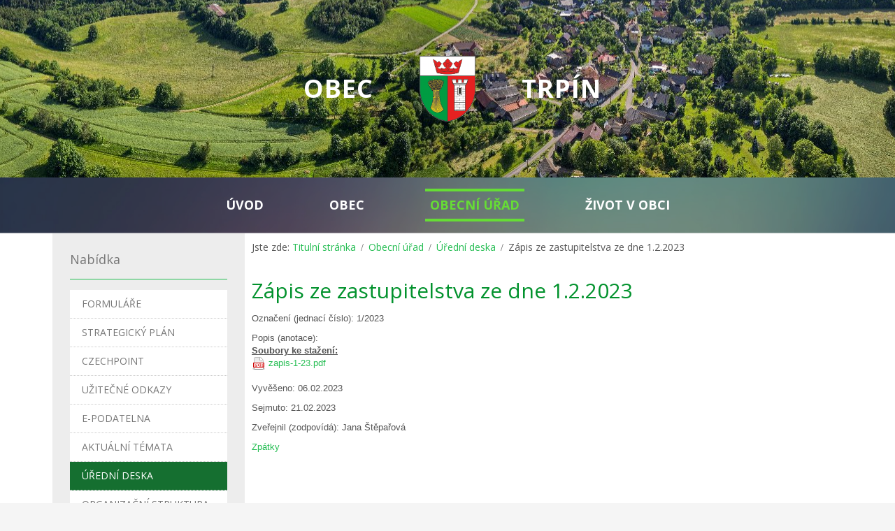

--- FILE ---
content_type: text/html; charset=utf-8
request_url: https://www.trpin.cz/obecni-urad/uredni-deska/327-zapis-ze-zastupitelstva-ze-dne-1-2-2023
body_size: 4951
content:
<!DOCTYPE html>
<html lang="cs-cz" dir="ltr">
<head>
    <base href="https://www.trpin.cz/obecni-urad/uredni-deska/327-zapis-ze-zastupitelstva-ze-dne-1-2-2023" />    <link href="https://www.trpin.cz/templates/trpin_102/images/designer/3de8a8f07ee9db18e29d7f0292eef6c1_icon.gif" rel="icon" type="image/x-icon" />
    <script>
    var themeHasJQuery = !!window.jQuery;
</script>
<script src="/templates/trpin_102/jquery.js?version=1.0.777"></script>
<script>
    window._$ = jQuery.noConflict(themeHasJQuery);
</script>
    <meta name="viewport" content="width=device-width, initial-scale=1.0">
<script src="/templates/trpin_102/bootstrap.min.js?version=1.0.777"></script>
<!--[if lte IE 9]>
<script src="/templates/trpin_102/layout.ie.js?version=1.0.777"></script>
<link rel="stylesheet" href="/templates/trpin_102/layout.ie.css?version=1.0.777" media="screen"/>
<![endif]-->
<link class="" href='//fonts.googleapis.com/css?family=Open+Sans:300,300italic,regular,italic,600,600italic,700,700italic,800,800italic&subset=latin' rel='stylesheet' type='text/css'>
<script src="/templates/trpin_102/layout.core.js?version=1.0.777"></script>
<script src="/templates/trpin_102/CloudZoom.js?version=1.0.777" type="text/javascript"></script>
    
    <meta http-equiv="content-type" content="text/html; charset=utf-8" />
	<meta name="description" content="Oficiální stránky obce Trpín" />
	<meta name="generator" content="Joomla! - Open Source Content Management" />
	<title>TRPÍN - Zápis ze zastupitelstva ze dne 1.2.2023</title>
	<link href="https://www.trpin.cz/components/com_spaceboard/assets/css/spaceboard.css" rel="stylesheet" type="text/css" />
	<link href="/media/mod_dpcalendar_upcoming/css/default.min.css?192f58e2f008e951e8abcb93129a9f13" rel="stylesheet" type="text/css" />
	<script src="https://cdn.gtranslate.net/widgets/latest/flags.js" data-gt-orig-url="/obecni-urad/uredni-deska/327-zapis-ze-zastupitelstva-ze-dne-1-2-2023" data-gt-orig-domain="www.trpin.cz" data-gt-widget-id="90" defer="defer" type="text/javascript"></script>
	<script type="text/javascript">
window.gtranslateSettings = window.gtranslateSettings || {};window.gtranslateSettings['90'] = {"default_language":"cs","languages":["en","cs","fr","de","hu"],"url_structure":"none","wrapper_selector":"#gt-wrapper-90","globe_size":60,"flag_size":32,"flag_style":"2d","custom_domains":null,"float_switcher_open_direction":"top","switcher_open_direction":"top","native_language_names":1,"add_new_line":1,"select_language_label":"Select Language","detect_browser_language":0,"custom_css":"","alt_flags":[],"switcher_horizontal_position":"left","switcher_vertical_position":"bottom","horizontal_position":"inline","vertical_position":"inline"};
	</script>
        <link rel="stylesheet" href="/templates/trpin_102/css/bootstrap.min.css?version=1.0.777" media="screen" />
            <link rel="stylesheet" href="/templates/trpin_102/css/template.min.css?version=1.0.777" media="screen" />
            <script src="/templates/trpin_102/script.js?version=1.0.777"></script>
    
</head>
<body class=" bootstrap bd-body-2  bd-pagebackground-93 bd-margins">
    <header class=" bd-headerarea-1 bd-margins">
        <section class=" bd-section-25 hidden-xs bd-tagstyles bd-bootstrap-tables bd-table-striped bd-table-hover" id="section4" data-section-title="hlavicka">
    <div class="bd-container-inner bd-margins clearfix">
        <div class=" bd-layoutcontainer-38 bd-columns bd-no-margins">
    <div class="bd-container-inner">
        <div class="container-fluid">
            <div class="row 
 bd-row-flex 
 bd-row-align-middle">
                <div class=" bd-columnwrapper-85 
 col-lg-5
 col-md-5
 col-sm-4
 col-xs-12">
    <div class="bd-layoutcolumn-85 bd-column" ><div class="bd-vertical-align-wrapper"><h2 class=" bd-textblock-22 bd-content-element">
    Obec</h2></div></div>
</div>
	
		<div class=" bd-columnwrapper-87 
 col-lg-2
 col-md-2
 col-sm-4
 col-xs-1
 hidden-xs">
    <div class="bd-layoutcolumn-87 hidden-xs bd-column" ><div class="bd-vertical-align-wrapper"><img class="bd-imagelink-6 bd-own-margins bd-imagestyles-25   "  src="https://www.trpin.cz/templates/trpin_102/images/designer/56d50ec24ad61b850518acbc2569fa74_icon.gif"></div></div>
</div>
	
		<div class=" bd-columnwrapper-89 
 col-lg-5
 col-md-5
 col-sm-4
 col-xs-12">
    <div class="bd-layoutcolumn-89 bd-column" ><div class="bd-vertical-align-wrapper"><h2 class=" bd-textblock-30 bd-content-element">
    TRPÍN</h2></div></div>
</div>
            </div>
        </div>
    </div>
</div>
    </div>
</section>
	
		<section class=" bd-section-26 hidden-md hidden-sm hidden-lg bd-tagstyles bd-bootstrap-tables bd-table-striped bd-table-hover" id="section3" data-section-title="Logo and Slogan With Menu Right">
    <div class="bd-container-inner bd-margins clearfix">
        <div class=" bd-layoutbox-18 bd-no-margins clearfix">
    <div class="bd-container-inner">
        <a class=" bd-logo-4" href="/">
<img class=" bd-imagestyles-26" src="https://www.trpin.cz/images/icon.gif" alt="TRPÍN">
</a>
	
		<div class=" bd-headline-3">
    <div class="bd-container-inner">
        <h3>
            <a href="/">
            TRPÍN            </a>
        </h3>
    </div>
</div>
    </div>
</div>
    </div>
</section>
	
		<div data-affix
     data-offset=""
     data-fix-at-screen="top"
     data-clip-at-control="bottom"
     
 data-enable-lg
     
 data-enable-md
     
 data-enable-sm
     
     class=" bd-affix-4 bd-no-margins bd-margins "><section class=" bd-section-12 bd-tagstyles bd-bootstrap-tables bd-table-striped bd-table-hover " id="section3" data-section-title="Menu">
    <div class="bd-container-inner bd-margins clearfix">
        <div class=" bd-parallaxbackground-1 bd-parallax-bg-effect" data-control-selector=".bd-layoutbox-17"><div class=" bd-layoutbox-17  bd-no-margins clearfix">
    <div class="bd-container-inner">
        <div class=" bd-flexalign-3 bd-no-margins bd-flexalign"><div class=" bd-layoutbox-21  bd-no-margins clearfix">
    <div class="bd-container-inner">
                    <div class=" bd-flexalign-1 bd-no-margins bd-flexalign">
        <nav class=" bd-hmenu-1 "  data-responsive-menu="true" data-responsive-levels="expand on click" data-responsive-type="" data-offcanvas-delay="0ms" data-offcanvas-duration="700ms" data-offcanvas-timing-function="ease">
                        
                <div class=" bd-menuoverlay-2 bd-menu-overlay"></div>
                <div class=" bd-responsivemenu-11 collapse-button">
    <div class="bd-container-inner">
        <div class="bd-menuitem-16 ">
            <a  data-toggle="collapse"
                data-target=".bd-hmenu-1 .collapse-button + .navbar-collapse"
                href="#" onclick="return false;">
                    <span>Menu</span>
            </a>
        </div>
    </div>
</div>
                <div class="navbar-collapse collapse ">
            <div class=" bd-horizontalmenu-2 clearfix">
    <div class="bd-container-inner">
        
                
<ul class=" bd-menu-3 nav nav-center nav-pills" >
                        
        <li class=" bd-menuitem-7 bd-toplevel-item  item-101 ">
<a href="/"><span>Úvod</span></a></li>                        
        <li class=" bd-menuitem-7 bd-toplevel-item  item-103  parent">
<a href="/obec"><span>Obec</span></a></li>                        
        <li class=" bd-menuitem-7 bd-toplevel-item  item-104  parent">
<a class="  active" href="/obecni-urad"><span>Obecní úřad</span></a></li>                        
        <li class=" bd-menuitem-7 bd-toplevel-item  item-105  parent">
<a href="/zivot-v-obci"><span>Život v obci</span></a></li>                </ul>        
    </div>
</div>                <div class="bd-menu-close-icon">
    <a href="#" class="bd-icon  bd-icon-4"></a>
</div>
            
                </div>
                    </nav>
        </div>
        </div>
</div>
</div>
    </div>
</div>
</div>
    </div>
</section></div>
</header>
	
		<div class=" bd-stretchtobottom-7 bd-stretch-to-bottom" data-control-selector=".bd-contentlayout-2">
<div class="bd-contentlayout-2  bd-sheetstyles-6  bd-no-margins bd-margins" >
    <div class="bd-container-inner">

        <div class="bd-flex-vertical bd-stretch-inner bd-contentlayout-offset">
            
                     <div class="bd-flex-horizontal bd-flex-wide bd-no-margins">
                
                     <aside class="bd-sidebararea-3-column  bd-flex-vertical bd-flex-fixed ">
                <div class="bd-sidebararea-3 bd-flex-wide  bd-contentlayout-offset">
                    
                    <div class=" bd-joomlaposition-1 clearfix" >
        

<div class=" bd-vmenu-1" data-responsive-menu="true" data-responsive-levels="expand on click">
    <div class=" bd-block-2 bd-own-margins  vmenu">
                <div class=" bd-blockheader bd-tagstyles bd-bootstrap-tables bd-table-striped bd-table-hover bd-no-margins">
            <h4>Nabídka</h4>
        </div>
                <div class=" bd-blockcontent bd-tagstyles bd-bootstrap-tables bd-table-striped bd-table-hover shape-only">
            <div class=" bd-verticalmenu-3">
                <div class="bd-container-inner">
                                        
<ul class=" bd-menu-23 nav nav-pills" >
                                                                            <li class=" bd-menuitem-23 item-147">
<a href="/obecni-urad/formulare"><span>Formuláře</span></a></li>                                                                            <li class=" bd-menuitem-23 item-381">
<a href="/obecni-urad/strategicky-plan"><span>Strategický plán</span></a></li>                                                                            <li class=" bd-menuitem-23 item-148">
<a href="/obecni-urad/czechpoint"><span>CzechPoint</span></a></li>                                                                            <li class=" bd-menuitem-23 item-149">
<a href="/obecni-urad/uzitecne-odkazy"><span>Užitečné odkazy</span></a></li>                                                                            <li class=" bd-menuitem-23 item-192">
<a href="/obecni-urad/e-podatelna"><span>e-podatelna</span></a></li>                                                                            <li class=" bd-menuitem-23 item-280">
<a href="/obecni-urad/aktualni-temata"><span>aktuální témata</span></a></li>                                                                            <li class=" bd-menuitem-23 item-141 current">
<a class="  active" href="/obecni-urad/uredni-deska"><span>Úřední deska</span></a></li>                                                                            <li class=" bd-menuitem-23 item-142">
<a href="/obecni-urad/organizacni-struktura"><span>Organizační struktura</span></a></li>                                                                            <li class=" bd-menuitem-23 item-382 deeper parent">
<a><span>Info dle zák.106/1999Sb.</span></a>	
        <div class="bd-menu-24-popup">
            
                <ul class=" bd-menu-24 bd-no-margins nav ">
                                                                                <li class=" bd-menuitem-24 item-191">
<a title="Informace dle zák.106/1999Sb." href="/obecni-urad/info-dle-zak-106-1999sb/vyrocni-zpravy"><span>Výroční zprávy</span></a></li>                                                                            <li class=" bd-menuitem-24 item-383">
<a href="/obecni-urad/info-dle-zak-106-1999sb/dotazy-a-odpovedi"><span>Dotazy a odpovědi</span></a></li></ul></div></li>                                                                            <li class=" bd-menuitem-23 item-156">
<a href="/obecni-urad/povinne-informace"><span>Povinné informace</span></a></li>                                                                            <li class=" bd-menuitem-23 item-144">
<a href="/obecni-urad/uzemni-plan"><span>Územní plán</span></a></li>                                                                            <li class=" bd-menuitem-23 item-145 deeper parent">
<a><span>Financování</span></a>	
        <div class="bd-menu-24-popup">
            
                <ul class=" bd-menu-24 bd-no-margins nav ">
                                                                                <li class=" bd-menuitem-24 item-152">
<a href="/obecni-urad/financovani/schvalene-rozpocty"><span>Schválené rozpočty</span></a></li>                                                                            <li class=" bd-menuitem-24 item-153">
<a href="/obecni-urad/financovani/rozpoctova-opatreni"><span>Rozpočtová opatření</span></a></li>                                                                            <li class=" bd-menuitem-24 item-154">
<a href="/obecni-urad/financovani/zaverecne-ucty"><span>Závěrečné účty</span></a></li>                                                                            <li class=" bd-menuitem-24 item-155">
<a href="/obecni-urad/financovani/rozpoctove-vyhledy"><span>Rozpočtové výhledy</span></a></li></ul></div></li>                                                                            <li class=" bd-menuitem-23 item-146">
<a href="/obecni-urad/vyhlasky"><span>Vyhlášky</span></a></li>                                                                            <li class=" bd-menuitem-23 item-143 deeper parent">
<a href="#"><span>Zastupitelstvo</span></a>	
        <div class="bd-menu-24-popup">
            
                <ul class=" bd-menu-24 bd-no-margins nav ">
                                                                                <li class=" bd-menuitem-24 item-150">
<a href="/obecni-urad/zastupitelstvo/zapisy"><span>Zápisy</span></a></li>                                                                            <li class=" bd-menuitem-24 item-151">
<a href="/obecni-urad/zastupitelstvo/usneseni"><span>Usnesení</span></a></li></ul></div></li>                                        </ul>                </div>
            </div>
        </div>
    </div>
</div>

    <div class=" bd-block-18 bd-own-margins " >
        
    <div class=" bd-blockheader bd-tagstyles bd-bootstrap-tables bd-table-striped bd-table-hover bd-no-margins">
        <h4>Události</h4>
    </div>
    
        
    <div class="bd-blockcontent bd-tagstyles bd-bootstrap-tables bd-table-striped bd-table-hover">
        <div class="mod-dpcalendar-upcoming mod-dpcalendar-upcoming-default mod-dpcalendar-upcoming-101 dp-locations">
	<div class="mod-dpcalendar-upcoming-default__events">
																				<div class="mod-dpcalendar-upcoming-default__event dp-event dp-event_future">
					<div class="dp-flatcalendar">
	<span class="dp-flatcalendar__day">31</span>
	<span class="dp-flatcalendar__month" style="background-color: #30f516;box-shadow: 0 2px 0 #30f516;color: #000000;">
		led	</span>
</div>
					<div class="mod-dpcalendar-upcoming-default__information">
						<a href="/zivot-v-obci/kalendar-akci/myslivecky-ples" class="dp-event-url dp-link">Myslivecký ples</a>
																		<div class="mod-dpcalendar-upcoming-default__date">
							<span class="dp-icon dp-icon_clock"><svg xmlns="http://www.w3.org/2000/svg" viewBox="0 0 512 512" width="10"><title>Datum</title><path d="M256 8C119 8 8 119 8 256s111 248 248 248 248-111 248-248S393 8 256 8zm0 448c-110.5 0-200-89.5-200-200S145.5 56 256 56s200 89.5 200 200-89.5 200-200 200zm61.8-104.4l-84.9-61.7c-3.1-2.3-4.9-5.9-4.9-9.7V116c0-6.6 5.4-12 12-12h32c6.6 0 12 5.4 12 12v141.7l66.8 48.6c5.4 3.9 6.5 11.4 2.6 16.8L334.6 349c-3.9 5.3-11.4 6.5-16.8 2.6z"/></svg></span>
							<span class="dp-date dp-time">
					<span class="dp-date__start">31.01.2026</span>
		<span class="dp-time__start">12:00</span>
					<span class="dp-time__separator">-</span>
			<span class="dp-time__end">13:00</span>
				</span>
						</div>
																	</div>
																				<div class="mod-dpcalendar-upcoming-default__description">
											</div>
															<div itemprop="event" itemtype="http://schema.org/Event" itemscope>
	<meta itemprop="name" content="Mysliveck&yacute; ples">
	<meta itemprop="startDate"
	  content="2026-01-31T11:00:00+00:00"
>
<meta itemprop="endDate"
	  content="2026-01-31T12:00:00+00:00"
>
	<meta itemprop="url" content="https://www.trpin.cz/zivot-v-obci/kalendar-akci/myslivecky-ples">
		<meta itemprop="performer" content="Jana &Scaron;těpařov&aacute;">
		<meta itemprop="description" content="">
	</div>
				</div>
															<div class="mod-dpcalendar-upcoming-default__event dp-event dp-event_future">
					<div class="dp-flatcalendar">
	<span class="dp-flatcalendar__day">14</span>
	<span class="dp-flatcalendar__month" style="background-color: #30f516;box-shadow: 0 2px 0 #30f516;color: #000000;">
		úno	</span>
</div>
					<div class="mod-dpcalendar-upcoming-default__information">
						<a href="/zivot-v-obci/kalendar-akci/detsky-karneval" class="dp-event-url dp-link">Dětský karneval</a>
																		<div class="mod-dpcalendar-upcoming-default__date">
							<span class="dp-icon dp-icon_clock"><svg xmlns="http://www.w3.org/2000/svg" viewBox="0 0 512 512" width="10"><title>Datum</title><path d="M256 8C119 8 8 119 8 256s111 248 248 248 248-111 248-248S393 8 256 8zm0 448c-110.5 0-200-89.5-200-200S145.5 56 256 56s200 89.5 200 200-89.5 200-200 200zm61.8-104.4l-84.9-61.7c-3.1-2.3-4.9-5.9-4.9-9.7V116c0-6.6 5.4-12 12-12h32c6.6 0 12 5.4 12 12v141.7l66.8 48.6c5.4 3.9 6.5 11.4 2.6 16.8L334.6 349c-3.9 5.3-11.4 6.5-16.8 2.6z"/></svg></span>
							<span class="dp-date dp-time">
			<span class="dp-date__start">14.02.2026</span>
				</span>
						</div>
																	</div>
																				<div class="mod-dpcalendar-upcoming-default__description">
											</div>
															<div itemprop="event" itemtype="http://schema.org/Event" itemscope>
	<meta itemprop="name" content="Dětsk&yacute; karneval">
	<meta itemprop="startDate"
	  content="2026-02-14T00:00:00+00:00"
>
<meta itemprop="endDate"
	  content="2026-02-14T00:00:00+00:00"
>
	<meta itemprop="url" content="https://www.trpin.cz/zivot-v-obci/kalendar-akci/detsky-karneval">
		<meta itemprop="performer" content="Jana &Scaron;těpařov&aacute;">
		<meta itemprop="description" content="">
	</div>
				</div>
									</div>
	</div>
    </div>
    
</div>
        </div>
        	
		    
        <div class=" bd-joomlaposition-12 clearfix" >
            <div class=" bd-block bd-own-margins " >
            
    <div class="bd-blockcontent bd-tagstyles bd-bootstrap-tables bd-table-striped bd-table-hover">
        <div class="gtranslate_wrapper" id="gt-wrapper-90"></div>    </div>
    
</div>
        </div>                    
                </div>
            </aside>
                        <div class="bd-flex-vertical bd-flex-wide bd-no-margins">
                    

                    <div class=" bd-layoutitemsbox-18 bd-flex-wide bd-no-margins">
            
<div class=" bd-breadcrumbs-7 ">
    <div class="bd-container-inner">
        <ol class="breadcrumb">
                    <li class="show-here">
                <span class=" bd-breadcrumbstext-7">
    <span>Jste zde: </span>
</span>
            </li>
                                    <li>
                    <div class=" bd-breadcrumbslink-7">
    <a  href="/">Titulní stránka</a>
</div>
                    </li>
                                    <li>
                    <div class=" bd-breadcrumbslink-7">
    <a  href="/obecni-urad">Obecní úřad</a>
</div>
                    </li>
                                    <li>
                    <div class=" bd-breadcrumbslink-7">
    <a  href="/obecni-urad/uredni-deska?layout=default2">Úřední deska</a>
</div>
                    </li>
                                <li class="active">
                    <span class=" bd-breadcrumbstext-7">
    <span>Zápis ze zastupitelstva ze dne 1.2.2023</span>
</span>
                </li>
                    </ol>
    </div>
</div>

    	
		    	
		<div class=" bd-content-2">
    <div class="itemboard">
			<h1>Zápis ze zastupitelstva ze dne 1.2.2023</h1>
				<div class="mark"><p>Označení (jednací číslo):&nbsp;1/2023</p></div>
	<div class="description"><span class="titledescription">Popis (anotace):</span><br /></div>
	<div class="files">
		<span>Soubory ke stažení:</span><br />
		<a href="/obecni-urad/uredni-deska/download/431-zapis-1-23-pdf" rel="pdf">zapis-1-23.pdf</a><br />	</div>
	<br />
	<div class="details">
		<p>Vyvěšeno:&nbsp;06.02.2023</p>
		<p>Sejmuto:&nbsp;21.02.2023</p>
		<p>Zveřejnil (zodpovídá):&nbsp;Jana Štěpařová	</div>
	<div class="back">
		<a href="javascript:history.back()">Zpátky</a>
	</div>
</div></div>
</div>

                    
                </div>
                
            </div>
            
        </div>

    </div>
</div></div>
	
		<footer class=" bd-footerarea-1 bd-margins">
        <section class=" bd-section-2 bd-tagstyles bd-bootstrap-tables bd-table-striped bd-table-hover" id="section4" data-section-title="Footer Section">
    <div class="bd-container-inner bd-margins clearfix">
        <div class=" bd-layoutcontainer-33 bd-columns bd-no-margins">
    <div class="bd-container-inner">
        <div class="container-fluid">
            <div class="row ">
                <div class=" bd-columnwrapper-68 
 col-sm-6">
    <div class="bd-layoutcolumn-68 bd-column" ><div class="bd-vertical-align-wrapper"><div class=" bd-customcmscode-2 bd-tagstyles bd-bootstrap-tables bd-table-striped bd-table-hover">
    <p>Copyright © Obec Trpín 2026.</p>
</div></div></div>
</div>
	
		<div class=" bd-columnwrapper-70 
 col-sm-6">
    <div class="bd-layoutcolumn-70 bd-column" ><div class="bd-vertical-align-wrapper">            
        <div class=" bd-topmenu-2" data-responsive-menu="false">
                        
                <div class=" bd-horizontalmenu-3 clearfix">
                    <div class="bd-container-inner">
                        <ul class=" bd-menu-5 nav nav-pills navbar-right" >
<li class=" bd-menuitem-17 item-110">
<a href="/o-webu"><span>o webu</span></a></li><li class=" bd-menuitem-17 item-111">
<a href="/cookies"><span>Cookies</span></a></li><li class=" bd-menuitem-17 item-112">
<a href="/gdpr"><span>GDPR</span></a></li><li class=" bd-menuitem-17 item-113">
<a href="/prohlaseni-o-pristupnosti"><span>Prohlášení o přístupnosti</span></a></li></ul>                    </div>
                </div>
            
                    </div>
        
    </div></div>
</div>
            </div>
        </div>
    </div>
</div>
	
		<div class=" bd-pagefooter-1">
    <div class="bd-container-inner">
        
            Designed by <a href='http://www.kidsoft.cz' target="_blank">Ondřej Votruba, KIDsoft</a>.
    </div>
</div>
    </div>
</section>
</footer>
	
		<div data-smooth-scroll data-animation-time="250" class=" bd-smoothscroll-3"><a href="#" class=" bd-backtotop-1 ">
    <span class="bd-icon-66 bd-icon "></span>
</a></div>
</body>
</html>


--- FILE ---
content_type: text/css
request_url: https://www.trpin.cz/components/com_spaceboard/assets/css/spaceboard.css
body_size: 4218
content:
/*** Vlastní styly Úřední deska - udv200113 ***/
/*** Globalní ***/
div.itemsboard { /* Velikost i typ písma si můžete upravit dle libosti */
    font-family: "Helvetica Neue",Helvetica,Arial,sans-serif;
    font-size: 13px;
}
div.itemsboard div.filter {
    min-width: 470px !important;
}
div.itemsboard div.filter form#adminForm {
    margin: 0 0 20px;
}
div.itemsboard div.filter form#adminForm label {
    display: inline !important;
    line-height: 26px !important;
    /*margin-bottom: 8px !important;
    margin-right: 5px !important;
    text-align: right !important;*/
}
div.itemsboard div.filter form#adminForm div.dates span.from label,
div.itemsboard div.filter form#adminForm div.dates span.to label {
    display: block;
    margin-bottom: 5px;
    font-size: 13px;
    font-weight: normal;
    line-height: 18px;
    cursor: inherit;
}
div.itemsboard div.filter form#adminForm div.dates div.input-append {
    display: inline-block;
    font-size: 0;
    margin-bottom: 9px;
    vertical-align: middle;
    white-space: nowrap;
}
/*** Globální konec ***/

/*** Horní filtr ***/
div.itemsboard div.filter form#adminForm div.dates,
div.itemsboard div.filter form#adminForm div.searchfield,
div.itemsboard div.filter form#adminForm div.segment {
    display: block !important;
    margin-bottom: 5px !important;
}
div.itemsboard div.filter form#adminForm div.dates span.to {
    display: inline-block !important;
    margin-left: 40px;
    min-width: 65px !important;
}
div.itemsboard div.filter form#adminForm div.dates div.input-append {
    display: inline !important;
}
div.itemsboard div.filter form#adminForm div.dates span.from,
div.itemsboard div.filter form#adminForm div.searchfield span.text,
div.itemsboard div.filter form#adminForm div.segment span.text {
    display: inline-block !important;
    min-width: 65px !important;
}
div.itemsboard div.filter form#adminForm div.dates div.input-append input#filter_show_from,
div.itemsboard div.filter form#adminForm div.dates div.input-append input#filter_show_to {
    width: 80px !important;
    border-radius: 3px 0 0 3px !important;
    margin-bottom: 0 !important;
    position: relative !important;
    vertical-align: top !important;
    background-color: #fff !important;
    border: 1px solid #ccc !important;
    box-shadow: 0 1px 1px rgba(0, 0, 0, 0.075) inset !important;
    transition: border 0.2s linear 0s, box-shadow 0.2s linear 0s !important;
    border-radius: 3px 0 0 3px !important;
    color: #555 !important;
    display: inline-block !important;
    font-size: 13px !important;
    /*height: 18px !important;*/
    /*line-height: 18px !important;*/
    padding: 4px 6px !important;
}
div.itemsboard div.filter form#adminForm div.dates div.input-append button#filter_show_from_img.btn,
div.itemsboard div.filter form#adminForm div.dates div.input-append button#filter_show_to_img.btn {
    border-radius: 0 3px 3px 0 !important;
    margin-left: -1px !important;
    vertical-align: top !important;
    -moz-border-bottom-colors: none;
    -moz-border-left-colors: none;
    -moz-border-right-colors: none;
    -moz-border-top-colors: none;
    background-color: #f5f5f5;
    background-image: linear-gradient(to bottom, #fff, #e6e6e6);
    background-repeat: repeat-x;
    border-color: #bbb #bbb #a2a2a2;
    border-image: none;
    border-style: solid;
    border-width: 1px;
    box-shadow: 0 1px 0 rgba(255, 255, 255, 0.2) inset, 0 1px 2px rgba(0, 0, 0, 0.05);
    color: #333;
    cursor: pointer;
    display: inline-block;
    font-size: 13px;
    line-height: 18px;
    margin-bottom: 0;
    padding: 4px 5px 4px 8px;
    text-align: center;
    text-shadow: 0 1px 1px rgba(255, 255, 255, 0.75);
    font-weight: normal;
}
div.itemsboard div.filter form#adminForm div.dates div.input-append button#filter_show_from_img.btn i.icon-calendar,
div.itemsboard div.filter form#adminForm div.dates div.input-append button#filter_show_to_img.btn i.icon-calendar {
    content: "\43";
    display: inline-block;
    font-family: "IcoMoon";
    font-style: normal;
    height: 14px;
    line-height: 14px;
    margin-bottom: 2.5px;
    margin-right: 0.25em;
    vertical-align: bottom;
    width: 14px;
}
div.itemsboard div.filter form#adminForm div.searchfield span.text label {
    display: block;
    margin-bottom: 5px;
    font-size: 13px;
    font-weight: normal;
    line-height: 18px;
    cursor: inherit;
}
div.itemsboard div.filter form#adminForm div.searchfield input#filter_search.inputbox {
    line-height: 18px !important;
    margin-bottom: 0 !important;
    min-width: 346px !important;
    background-color: #fff;
    border: 1px solid #ccc;
    box-shadow: 0 1px 1px rgba(0, 0, 0, 0.075) inset;
    transition: border 0.2s linear 0s, box-shadow 0.2s linear 0s;
    border-radius: 3px;
    color: #555;
    display: inline-block;
    font-size: 13px;
    height: 18px;
    line-height: 18px;
    padding: 4px 6px;
    vertical-align: middle;
    margin-left: 0;
    width: auto;
}
div.itemsboard div.filter form#adminForm div.segment span.text label {
    display: block;
    margin-bottom: 5px;
    font-size: 13px;
    font-weight: normal;
    line-height: 18px;
    cursor: inherit;
}
div.itemsboard div.filter form#adminForm div.segment select#category_id {
    background-color: #fff;
    border: 1px solid #ccc;
    min-width: 235px;
    width: auto;
    height: 28px;
    line-height: 28px;
    border-radius: 3px;
    color: #555;
    display: inline-block;
    font-size: 13px;
    margin-bottom: 9px;
    padding: 4px 6px;
    vertical-align: middle;
    font-family: "Helvetica Neue",Helvetica,Arial,sans-serif;
    font-weight: normal;
    cursor: pointer;
}
div.itemsboard div.filter form#adminForm div.buttons input.btn.btn-success,
form#itemForm.form-validate-board div.submit button.button.btn.btn-success.validate {
    cursor: pointer;
    width: auto;
    background-color: #5bb75b;
    background-image: linear-gradient(to bottom, #62c462, #51a351);
    background-repeat: repeat-x;
    border-color: #51a351 #51a351 #387038;
    color: #fff;
    text-shadow: 0 -1px 0 rgba(0, 0, 0, 0.25);
    -moz-border-bottom-colors: none;
    -moz-border-left-colors: none;
    -moz-border-right-colors: none;
    -moz-border-top-colors: none;
    border-image: none;
    border-radius: 4px;
    border-style: solid;
    border-width: 1px;
    box-shadow: 0 1px 0 rgba(255, 255, 255, 0.2) inset, 0 1px 2px rgba(0, 0, 0, 0.05);
    display: inline-block;
    font-size: 13px;
    line-height: 18px;
    margin-bottom: 0;
    padding: 4px 12px;
    text-align: center;
    vertical-align: middle;
    margin-left: 0;
    font-family: "Helvetica Neue",Helvetica,Arial,sans-serif;
    font-weight: normal;
}
div.itemsboard div.filter form#adminForm div.buttons input.btn.btn-danger,
form#itemForm.form-validate-board div.submit button.button.btn.btn-danger {
    cursor: pointer;
    width: auto;
    background-color: #da4f49;
    background-image: linear-gradient(to bottom, #ee5f5b, #bd362f);
    background-repeat: repeat-x;
    border-color: #bd362f #bd362f #802420;
    color: #fff;
    text-shadow: 0 -1px 0 rgba(0, 0, 0, 0.25);
    -moz-border-bottom-colors: none;
    -moz-border-left-colors: none;
    -moz-border-right-colors: none;
    -moz-border-top-colors: none;
    border-image: none;
    border-radius: 4px;
    border-style: solid;
    border-width: 1px;
    box-shadow: 0 1px 0 rgba(255, 255, 255, 0.2) inset, 0 1px 2px rgba(0, 0, 0, 0.05);
    display: inline-block;
    font-size: 13px;
    line-height: 18px;
    margin-bottom: 0;
    padding: 3px 8px;
    text-align: center;
    vertical-align: middle;
    margin-left: 0;
    font-family: "Helvetica Neue",Helvetica,Arial,sans-serif;
    font-weight: normal;
}
div.itemsboard div.filter form#adminForm div.buttons {
    display: inline-block !important;
    margin-left: 70px !important;
}
/*** Horní filtr konec ***/

/*** Odkaz na archív ***/
div.archive_link {
    background: url("../images/archiv_icon.png") no-repeat scroll left center transparent !important;
    display: inline-block !important;
    line-height: 18px !important;
    padding-left: 20px !important;
}
/*** Odkaz na archív konec ***/

/*** Tabulka s dokumenty ***/
div.itemsboard div.list table {
    border: 2px solid #cccccc !important;
    border-collapse: collapse !important;
    border-spacing: 0 !important;
    min-width: 470px !important;
}
div.itemsboard div.list table tbody tr th {
    border: 1px solid #cccccc !important;
    background: none #eeeeee !important;
    padding: 3px !important;
    color: #333333 !important;
}
div.itemsboard div.list table tbody tr td {
    border: 1px solid #cccccc !important;
    padding: 3px !important;
}
div.itemsboard div.list table tbody tr th.datefrom, div.itemsboard div.list table tbody tr th.dateto,
div.itemsboard div.list table tbody tr th.markitem, div.itemsboard div.list table tbody tr th.authoritem,
div.itemsboard div.list table tbody tr td.datefrom, div.itemsboard div.list table tbody tr td.dateto,
div.itemsboard div.list table tbody tr td.markitem, div.itemsboard div.list table tbody tr td.authoritem {
    border-bottom: 2px solid #cccccc !important;
}
div.itemsboard div.list table tbody tr th.datefrom, div.itemsboard div.list table tbody tr th.dateto {
    width: 12% !important;
}
div.itemsboard div.list table tbody tr th.titleitem {
    width: 88% !important;
}
div.itemsboard div.list table tbody tr th.markitem, div.itemsboard div.list table tbody tr td.markitem {
    width: 38% !important;
}
div.itemsboard div.list table tbody tr th.datefrom, div.itemsboard div.list table tbody tr td.datefrom,
div.itemsboard div.list table tbody tr th.dateto, div.itemsboard div.list table tbody tr td.dateto,
div.itemsboard div.list table tbody tr th.titleitem,
div.itemsboard div.list table tbody tr th.markitem,
div.itemsboard div.list table tbody tr th.authoritem {
    text-align: center !important;
}
div.itemsboard div.list table tbody tr th.datefrom, div.itemsboard div.list table tbody tr td.datefrom,
div.itemsboard div.list table tbody tr th.dateto, div.itemsboard div.list table tbody tr td.dateto {
    vertical-align: middle !important;
}
/*div.itemsboard div.filter form#adminForm div.search input.btn.btn-primary {
    vertical-align: top;
}*/
/*** Tabulka s dokumenty konec ***/

/*** Detail dokumentu ***/
div.itemboard { /* Velikost i typ písma si můžete upravit dle libosti */
    font-family: "Helvetica Neue",Helvetica,Arial,sans-serif;
    font-size: 13px;
}
div.itemboard div.files span {
    font-weight: bold;
    text-decoration: underline;
}
/*** Detail dokumentu konec ***/

/*** Editační tlačítka ***/
div.itemboard div.editremove {
    /*background: none repeat scroll 0 0 #eeeeee;
    border: 1px solid;
    border-radius: 3px;*/
    display: inline-block;
    float: right;
    /*padding: 5px;*/
    text-align: right;
}
div.itemboard div.editremove div.edit,
div.itemboard div.editremove div.remove {
    background: none repeat scroll 0 0 #eeeeee;
    border: 1px solid;
    border-radius: 3px;
    display: inline-block;
    padding: 5px;
}
div.itemboard div.editremove div.remove {
    border-left: 1px solid;
    margin-left: 5px;
    padding-left: 8px;
}
div.itemboard div.editremove div.edit span.icon-apply:before,
div.itemboard div.editremove div.edit span.icon-edit:before,
div.itemboard div.editremove div.edit span.icon-pencil:before {
	content: "\2b";
}
div.itemboard div.editremove div.remove span.icon-remove:before,
div.itemboard div.editremove div.remove span.icon-delete:before,
div.itemboard div.editremove div.remove span.icon-cancel-2:before {
	content: "\49";
}
div.itemboard div.editremove div.edit a,
div.itemboard div.editremove div.remove a {
	margin-left: 5px;
}
/*** Editační tlačítka konec ***/

/*** Editace dokumentu ***/
form#itemForm.form-validate-board fieldset.itemform table.itemformlist tbody tr td label {
    width: 100px;
}
form#itemForm.form-validate-board fieldset.itemform table.itemformlist tbody tr td input#jform_title.required {
    min-width: 370px;
}
form#itemForm.form-validate-board fieldset.itemform table.itemformlist tbody tr td textarea,
form#itemForm.form-validate-board fieldset.itemform table.itemformlist tbody tr td input[type="text"],
form#itemForm.form-validate-board fieldset.itemform table.itemformlist tbody tr td input[type="password"],
form#itemForm.form-validate-board fieldset.itemform table.itemformlist tbody tr td input[type="datetime"],
form#itemForm.form-validate-board fieldset.itemform table.itemformlist tbody tr td input[type="datetime-local"],
form#itemForm.form-validate-board fieldset.itemform table.itemformlist tbody tr td input[type="date"],
form#itemForm.form-validate-board fieldset.itemform table.itemformlist tbody tr td input[type="month"],
form#itemForm.form-validate-board fieldset.itemform table.itemformlist tbody tr td input[type="time"],
form#itemForm.form-validate-board fieldset.itemform table.itemformlist tbody tr td input[type="week"],
form#itemForm.form-validate-board fieldset.itemform table.itemformlist tbody tr td input[type="number"],
form#itemForm.form-validate-board fieldset.itemform table.itemformlist tbody tr td input[type="email"],
form#itemForm.form-validate-board fieldset.itemform table.itemformlist tbody tr td input[type="url"],
form#itemForm.form-validate-board fieldset.itemform table.itemformlist tbody tr td input[type="search"],
form#itemForm.form-validate-board fieldset.itemform table.itemformlist tbody tr td input[type="tel"],
form#itemForm.form-validate-board fieldset.itemform table.itemformlist tbody tr td input[type="color"],
form#itemForm.form-validate-board fieldset.itemform table.itemformlist tbody tr td .uneditable-input {
    background-color: #fff;
    border: 1px solid #ccc;
    box-shadow: 0 1px 1px rgba(0, 0, 0, 0.075) inset;
    transition: border 0.2s linear 0s, box-shadow 0.2s linear 0s;
}
form#itemForm.form-validate-board fieldset.itemform table.itemformlist tbody tr td textarea,
form#itemForm.form-validate-board fieldset.itemform table.itemformlist tbody tr td input[type="text"],
form#itemForm.form-validate-board fieldset.itemform table.itemformlist tbody tr td input[type="password"],
form#itemForm.form-validate-board fieldset.itemform table.itemformlist tbody tr td input[type="datetime"],
form#itemForm.form-validate-board fieldset.itemform table.itemformlist tbody tr td input[type="datetime-local"],
form#itemForm.form-validate-board fieldset.itemform table.itemformlist tbody tr td input[type="date"],
form#itemForm.form-validate-board fieldset.itemform table.itemformlist tbody tr td input[type="month"],
form#itemForm.form-validate-board fieldset.itemform table.itemformlist tbody tr td input[type="time"],
form#itemForm.form-validate-board fieldset.itemform table.itemformlist tbody tr td input[type="week"],
form#itemForm.form-validate-board fieldset.itemform table.itemformlist tbody tr td input[type="number"],
form#itemForm.form-validate-board fieldset.itemform table.itemformlist tbody tr td input[type="email"],
form#itemForm.form-validate-board fieldset.itemform table.itemformlist tbody tr td input[type="url"],
form#itemForm.form-validate-board fieldset.itemform table.itemformlist tbody tr td input[type="search"],
form#itemForm.form-validate-board fieldset.itemform table.itemformlist tbody tr td input[type="tel"],
form#itemForm.form-validate-board fieldset.itemform table.itemformlist tbody tr td input[type="color"],
form#itemForm.form-validate-board fieldset.itemform table.itemformlist tbody tr td .uneditable-input {
    border-radius: 3px;
    color: #555;
    display: inline-block;
    font-size: 13px;
    height: 18px;
    line-height: 18px;
    margin-bottom: 9px;
    padding: 4px 6px;
    vertical-align: middle;
}
form#itemForm.form-validate-board fieldset.itemform table.itemformlist tbody tr td select#jform_category_id.required { /*kategorie*/
    background-color: #fff;
    border: 1px solid #ccc;
    width: 220px;
    margin-bottom: 10px;
}
form#itemForm.form-validate-board fieldset.itemform table.itemformlist tbody tr td select#jform_category_id.required,
form#itemForm.form-validate-board fieldset.itemform table.itemformlist tbody tr td div#files input[type="file"] {
    height: 28px !important;
    line-height: 28px !important;
}
form#itemForm.form-validate-board fieldset.itemform table.itemformlist tbody tr td div#files { /*soubory*/
    margin-bottom: 10px;
    border: 1px solid #e3e3e3;
    padding: 5px;
    background: #f5f5f5;
}
form#itemForm.form-validate-board fieldset.itemform table.itemformlist tbody tr td div#files input[type="button"] { /*přidat soubor*/
    float: right !important;
    height: 28px !important;
    width: auto;
}
form#itemForm.form-validate-board fieldset.itemform table.itemformlist tbody tr td table tbody tr td input.inputbox { /*vymazat soubor*/
    margin: 0 5px 0 20px!important;
}
form#itemForm.form-validate-board fieldset.itemform table.itemformlist tbody tr td label#jform_mark-lbl.required{ /*čj popis*/
    margin-top: 10px;
}
form#itemForm.form-validate-board fieldset.itemform table.itemformlist tbody tr td input#jform_mark.required { /*čj pole*/
    margin-top: 10px;
    min-width: 150px;
}
form#itemForm.form-validate-board fieldset.itemform table.itemformlist tbody tr td fieldset {/* ano/ne */overflow:hidden; padding: 10px 0; }
form#itemForm.form-validate-board fieldset.itemform table.itemformlist tbody tr td fieldset#jform_published.radio { float:left; clear:none; }
form#itemForm.form-validate-board fieldset.itemform table.itemformlist tbody tr td fieldset label { float:left; clear:none; display:block; padding: 2px 1em 0 0; }
form#itemForm.form-validate-board fieldset.itemform table.itemformlist tbody tr td fieldset#jform_published.radio input[type=radio],
form#itemForm.form-validate-board fieldset.itemform table.itemformlist tbody tr td fieldset#jform_published.radio input.radio { float:left; clear:none; margin: 4px 5px 0 0 !important; }
form#itemForm.form-validate-board fieldset.itemform table.itemformlist tbody tr td fieldset#jform_published.radio label { width: 30px; }
/*kalendáře*/
form#itemForm.form-validate-board fieldset.itemform table.itemformlist tbody tr td div.input-append button#jform_show_from_img.btn,
form#itemForm.form-validate-board fieldset.itemform table.itemformlist tbody tr td div.input-append button#jform_show_to_img.btn {
    border-radius: 0 3px 3px 0 !important;
    margin-left: -1px !important;
    vertical-align: top !important;
    -moz-border-bottom-colors: none;
    -moz-border-left-colors: none;
    -moz-border-right-colors: none;
    -moz-border-top-colors: none;
    background-color: #f5f5f5;
    background-image: linear-gradient(to bottom, #fff, #e6e6e6);
    background-repeat: repeat-x;
    border-color: #bbb #bbb #a2a2a2;
    border-image: none;
    border-style: solid;
    border-width: 1px;
    box-shadow: 0 1px 0 rgba(255, 255, 255, 0.2) inset, 0 1px 2px rgba(0, 0, 0, 0.05);
    color: #333;
    cursor: pointer;
    display: inline-block;
    font-size: 13px;
    line-height: 18px;
    margin-bottom: 0;
    padding: 4px 5px 4px 8px;
    text-align: center;
    text-shadow: 0 1px 1px rgba(255, 255, 255, 0.75);
    font-weight: normal;
}
form#itemForm.form-validate-board fieldset.itemform table.itemformlist tbody tr td div.input-append button#jform_show_from_img.btn i.icon-calendar,
form#itemForm.form-validate-board fieldset.itemform table.itemformlist tbody tr td div.input-append button#jform_show_to_img.btn i.icon-calendar {
    content: "\43";
    display: inline-block;
    font-family: "IcoMoon";
    font-style: normal;
    height: 14px;
    line-height: 14px;
    margin-bottom: 2.5px;
    margin-right: 0.25em;
    vertical-align: bottom;
    width: 14px;
}
/*kalendaře konec*/


form#itemForm.form-validate-board fieldset.itemform table.itemformlist tbody tr td input#jform_ordering { /*řazení*/
    width: 30px;
}
form#itemForm.form-validate-board div.submit { /*tlačítka Uložit/Storno*/
    margin-left: 102px;
}
form#itemForm.form-validate-board div.submit button.button.btn.btn-success.validate {
    padding: 5px 35px;
}
form#itemForm.form-validate-board div.submit button.button.btn.btn-danger {
    padding: 5px 10px;
    margin-left: 15px;
}
/*** Editace dokumentu konec ***/

/*** Ikony dokumentů v detailu ***/
div.itemboard div.files a[href$='.pdf'], div.itemboard div.files a[href$='-pdf'] {
display:inline-block;
padding-left:24px;
line-height:18px;
background:transparent url(../images/pdf.png) center left no-repeat;
}
div.itemboard div.files a[href$='.xls'], div.itemboard div.files a[href$='-xls'], div.itemboard div.files a[href$='.xlsx'], div.itemboard div.files a[href$='-xlsx'], div.itemboard div.files a[href$='.csv'], div.itemboard div.files a[href$='.xlt'], div.itemboard div.files a[href$='.xlw'], div.itemboard div.files a[href$='-csv'], div.itemboard div.files a[href$='-xlt'], div.itemboard div.files a[href$='-xlw'] {
display:inline-block;
padding-left:24px;
line-height:18px;
background:transparent url(../images/xls.png) center left no-repeat;
}
div.itemboard div.files a[href$='.ppt'], div.itemboard div.files a[href$='.pps'], div.itemboard div.files a[href$='-ppt'], div.itemboard div.files a[href$='-pps'] {
display:inline-block;
padding-left:24px;
line-height:18px;
background:transparent url(../images/ppt.png) center left no-repeat;
}
div.itemboard div.files a[href$='.doc'], div.itemboard div.files a[href$='.docx'], div.itemboard div.files a[href$='.rtf'], div.itemboard div.files a[href$='.wps'], div.itemboard div.files a[href$='-doc'], div.itemboard div.files a[href$='-docx'], div.itemboard div.files a[href$='-rtf'], div.itemboard div.files a[href$='-wps'] {
display:inline-block;
padding-left:24px;
line-height:18px;
background:transparent url(../images/doc.png) center left no-repeat;
}
div.itemboard div.files a[href$='.txt'], div.itemboard div.files a[href$='-txt'] {
display:inline-block;
padding-left:24px;
line-height:18px;
background:transparent url(../images/txt.png) center left no-repeat;
}
div.itemboard div.files a[href$='.jpg'], div.itemboard div.files a[href$='-jpg'] {
display:inline-block;
padding-left:24px;
line-height:18px;
background:transparent url(../images/jpg.png) center left no-repeat;
}
div.itemboard div.files a[href$='.png'], div.itemboard div.files a[href$='-png'] {
display:inline-block;
padding-left:24px;
line-height:18px;
background:transparent url(../images/png.png) center left no-repeat;
}
div.itemboard div.files a[href$='.bmp'], div.itemboard div.files a[href$='-bmp'] {
display:inline-block;
padding-left:24px;
line-height:18px;
background:transparent url(../images/bmp.png) center left no-repeat;
}
div.itemboard div.files a[href$='.zip'], div.itemboard div.files a[href$='.gzip'], div.itemboard div.files a[href$='-zip'], div.itemboard div.files a[href$='-gzip'] {
display:inline-block;
padding-left:24px;
line-height:18px;
background:transparent url(../images/zip.png) center left no-repeat;
}
div.itemboard div.files a[href$='.rar'], div.itemboard div.files a[href$='-rar'] {
display:inline-block;
padding-left:24px;
line-height:18px;
background:transparent url(../images/rar.png) center left no-repeat;
}
/*** Ikony dokumentů v detailu ***/

/*** Modul ÚD ***/
div.modulboard table.modul {
    border: 2px solid #cccccc;
    font-family: "Helvetica Neue",Helvetica,Arial,sans-serif;
    font-size: 13px;
    background-color: transparent;
    border-collapse: collapse;
    border-spacing: 0;
    max-width: 100%;
}
div.modulboard table.modul tbody tr td.titleitem {
    background: #eeeeee;
    border-bottom: 1px solid #cccccc;
    padding: 3px;
}
div.modulboard table.modul tbody tr td.datefrom {
    border-right: 1px solid #cccccc;
    border-bottom: 2px solid #cccccc;
    padding: 3px;
    font-size: 85%;
    width: 25%;
}
div.modulboard table.modul tbody tr td.category {
    border-bottom: 2px solid #cccccc;
    padding: 3px;
    font-size: 85%;
}
div.modulboard table.modul tbody tr td.titleitem a,
div.modulboard table.modul tbody tr td.category a {
    text-decoration: none;
}
/*** Modul ÚD konec ***/

/*** Tlačítka ***/
.btn-danger {
	color: #fff;
	text-shadow: 0 -1px 0 rgba(0,0,0,0.25);
	background-color: #da4f49;
	background-image: -moz-linear-gradient(top,#ee5f5b,#bd362f);
	background-image: -webkit-gradient(linear,0 0,0 100%,from(#ee5f5b),to(#bd362f));
	background-image: -webkit-linear-gradient(top,#ee5f5b,#bd362f);
	background-image: -o-linear-gradient(top,#ee5f5b,#bd362f);
	background-image: linear-gradient(to bottom,#ee5f5b,#bd362f);
	background-repeat: repeat-x;
	filter: progid:DXImageTransform.Microsoft.gradient(startColorstr='#ffee5f5b', endColorstr='#ffbd362f', GradientType=0);
	border-color: #bd362f #bd362f #802420;
	*background-color: #bd362f;
	filter: progid:DXImageTransform.Microsoft.gradient(enabled = false);
}
.btn-danger:hover,
.btn-danger:focus,
.btn-danger:active,
.btn-danger.active,
.btn-danger.disabled,
.btn-danger[disabled] {
	color: #fff !important;
	background-color: #bd362f !important;
	*background-color: #a9302a !important;
}
.btn-danger:active,
.btn-danger.active {
	background-color: #942a25 \9;
}
.btn-success {
	color: #fff;
	text-shadow: 0 -1px 0 rgba(0,0,0,0.25);
	background-color: #5bb75b;
	background-image: -moz-linear-gradient(top,#62c462,#51a351);
	background-image: -webkit-gradient(linear,0 0,0 100%,from(#62c462),to(#51a351));
	background-image: -webkit-linear-gradient(top,#62c462,#51a351);
	background-image: -o-linear-gradient(top,#62c462,#51a351);
	background-image: linear-gradient(to bottom,#62c462,#51a351);
	background-repeat: repeat-x;
	filter: progid:DXImageTransform.Microsoft.gradient(startColorstr='#ff62c462', endColorstr='#ff51a351', GradientType=0);
	border-color: #51a351 #51a351 #387038;
	*background-color: #51a351;
	filter: progid:DXImageTransform.Microsoft.gradient(enabled = false);
}
.btn-success:hover,
.btn-success:focus,
.btn-success:active,
.btn-success.active,
.btn-success.disabled,
.btn-success[disabled] {
	color: #fff !important;
	background-color: #51a351 !important;
	*background-color: #499249 !important;
}
.btn-success:active,
.btn-success.active {
	background-color: #408140 \9;
}

button.btn,
input[type="submit"].btn {
	*padding-top: 3px;
	*padding-bottom: 3px;
}
button.btn::-moz-focus-inner,
input[type="submit"].btn::-moz-focus-inner {
	padding: 0;
	border: 0;
}
button.btn.btn-large,
input[type="submit"].btn.btn-large {
	*padding-top: 7px;
	*padding-bottom: 7px;
}
button.btn.btn-small,
input[type="submit"].btn.btn-small {
	*padding-top: 3px;
	*padding-bottom: 3px;
}
button.btn.btn-mini,
input[type="submit"].btn.btn-mini {
	*padding-top: 1px;
	*padding-bottom: 1px;
}
.btn {
	display: inline-block;
	*display: inline;
	*zoom: 1;
	padding: 4px 12px;
	margin-bottom: 0;
	font-size: 13px;
	line-height: 18px;
	text-align: center;
	vertical-align: middle;
	cursor: pointer;
	color: #333;
	text-shadow: 0 1px 1px rgba(255,255,255,0.75);
	background-color: #f5f5f5;
	background-image: -moz-linear-gradient(top,#fff,#e6e6e6);
	background-image: -webkit-gradient(linear,0 0,0 100%,from(#fff),to(#e6e6e6));
	background-image: -webkit-linear-gradient(top,#fff,#e6e6e6);
	background-image: -o-linear-gradient(top,#fff,#e6e6e6);
	background-image: linear-gradient(to bottom,#fff,#e6e6e6);
	background-repeat: repeat-x;
	filter: progid:DXImageTransform.Microsoft.gradient(startColorstr='#ffffffff', endColorstr='#ffe5e5e5', GradientType=0);
	border-color: #e6e6e6 #e6e6e6 #bfbfbf;
	*background-color: #e6e6e6;
	filter: progid:DXImageTransform.Microsoft.gradient(enabled = false);
	border: 1px solid #bbb;
	*border: 0;
	border-bottom-color: #a2a2a2;
	-webkit-border-radius: 4px;
	-moz-border-radius: 4px;
	border-radius: 4px;
	*margin-left: .3em;
	-webkit-box-shadow: inset 0 1px 0 rgba(255,255,255,.2), 0 1px 2px rgba(0,0,0,.05);
	-moz-box-shadow: inset 0 1px 0 rgba(255,255,255,.2), 0 1px 2px rgba(0,0,0,.05);
	box-shadow: inset 0 1px 0 rgba(255,255,255,.2), 0 1px 2px rgba(0,0,0,.05);
}
.btn:hover,
.btn:focus,
.btn:active,
.btn.active,
.btn.disabled,
.btn[disabled] {
	color: #333;
	background-color: #e6e6e6;
	*background-color: #d9d9d9;
}
.btn:active,
.btn.active {
	background-color: #cccccc \9;
}
.btn:first-child {
	*margin-left: 0;
}
.btn:hover,
.btn:focus {
	color: #333;
	text-decoration: none;
	background-position: 0 -15px;
	-webkit-transition: background-position .1s linear;
	-moz-transition: background-position .1s linear;
	-o-transition: background-position .1s linear;
	transition: background-position .1s linear;
}
.btn:focus {
	outline: thin dotted #333;
	outline: 5px auto -webkit-focus-ring-color;
	outline-offset: -2px;
}
/*** Tlačítka konec ***/

/*** Písmo a ikony z písma ***/
@font-face {
	font-family: 'IcoMoon';
	src: url('../fonts/IcoMoon.eot');
	src: url('../fonts/IcoMoon.eot?#iefix') format('embedded-opentype'), url('../fonts/IcoMoon.woff') format('woff'), url('../fonts/IcoMoon.ttf') format('truetype'), url('../fonts/IcoMoon.svg#IcoMoon') format('svg');
	font-weight: normal;
	font-style: normal;
}
[data-icon]:before {
	font-family: 'IcoMoon';
	content: attr(data-icon);
	speak: none;
}
[class^="icon-"],
[class*=" icon-"] {
	display: inline-block;
	width: 14px;
	height: 14px;
	*margin-right: .3em;
	line-height: 14px;
}
[class^="icon-"]:before,
[class*=" icon-"]:before {
	font-family: 'IcoMoon';
	font-style: normal;
	speak: none;
}
[class^="icon-"].disabled,
[class*=" icon-"].disabled {
	font-weight: normal;
}
.icon-calendar:before {
	content: "\43";
}
.icon-delete:before,
.icon-remove:before,
.icon-cancel-2:before {
	content: "\49";
}
.icon-search:before {
	content: "\53";
}
/*** Písmo a ikony z písma konec ***/

div.itemsboard div.filter form#adminForm div.dates div.leftdate {
	float: left;
}

div.itemsboard div.filter form#adminForm div.dates div.leftdate div.field-calendar,
div.itemsboard div.filter form#adminForm div.dates div.rightdate div.field-calendar {
    display: inline;
}
/*** mobilní zařízení ***/
@media only screen and (max-width: 500px) {
       div.itemsboard div.filter form#adminForm div.dates div.leftdate div.field-calendar,
       div.itemsboard div.filter form#adminForm div.dates div.rightdate div.field-calendar {
           display: block !important;
       }
       div.itemsboard div.filter form#adminForm div.dates span.to {
           margin-left: 0px;
       }
       div.itemsboard div.filter form#adminForm div.dates div.leftdate {
           margin-right: 10px;
       }
       div.itemsboard div.filter form#adminForm div.dates span.from,
       div.itemsboard div.filter form#adminForm div.searchfield span.text,
       div.itemsboard div.filter form#adminForm div.segment span.text {
           display: block !important;
       }
       div.searchfield input#filter_search.inputbox {
           min-width: 0 !important;
       }
       div.itemsboard div.filter form#adminForm div.searchfield input#filter_search.inputbox,
       div.itemsboard div.filter form#adminForm div.segment select#category_id {
           min-width: 0 !important;
           width: 100% !important;
       }
       div.itemsboard div.filter, div.itemsboard div.list table {
           min-width: 0px !important;
       }
       div.itemsboard div.list table tbody tr th.datefrom,
       div.itemsboard div.list table tbody tr th.dateto,
       div.itemsboard div.list table tbody tr td.datefrom,
       div.itemsboard div.list table tbody tr td.dateto {
           overflow-wrap: break-word !important;
           max-width: 7ch !important;
       }
}
